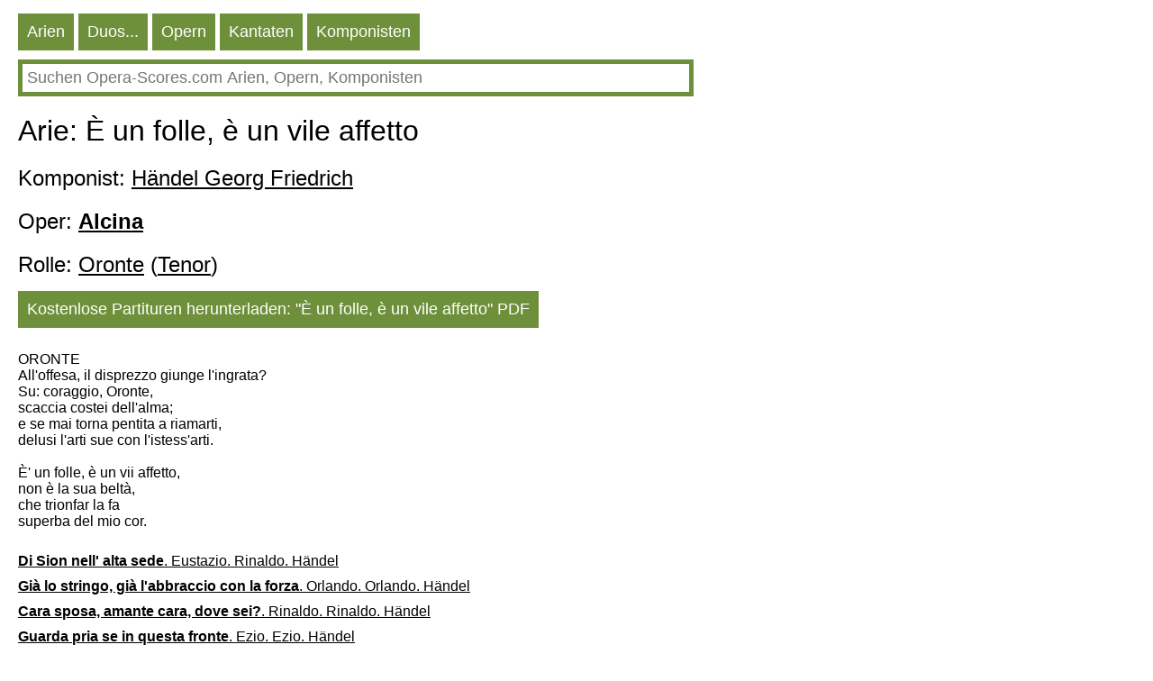

--- FILE ---
content_type: text/HTML; charset=utf-8
request_url: https://de.opera-scores.com/A/Georg+Friedrich+H%C3%A4ndel/Alcina/%C3%88+un+folle%2C+%C3%A8+un+vile+affetto.html
body_size: 8455
content:
<!DOCTYPE html PUBLIC "-//W3C//DTD XHTML 1.0 Transitional//EN" "http://www.w3.org/TR/xhtml1/DTD/xhtml1-transitional.dtd"><html xmlns="http://www.w3.org/1999/xhtml" lang="de" ><head><link rel="alternate" hreflang="en" href="https://en.opera-scores.com/A/George+Frideric+Handel/Alcina/%c3%88+un+folle%2c+%c3%a8+un+vile+affetto.html" /><link rel="alternate" hreflang="ru" href="https://ru.opera-scores.com/A/%d0%93%d0%b5%d0%bd%d0%b4%d0%b5%d0%bb%d1%8c%2c+%d0%93%d0%b5%d0%be%d1%80%d0%b3+%d0%a4%d1%80%d0%b8%d0%b4%d1%80%d0%b8%d1%85/%d0%90%d0%bb%d1%8c%d1%86%d0%b8%d0%bd%d0%b0/%c3%88+un+folle%2c+%c3%a8+un+vile+affetto.html" /><link rel="alternate" hreflang="fr" href="https://fr.opera-scores.com/A/Georg+Friedrich+Haendel/Alcina/%c3%88+un+folle%2c+%c3%a8+un+vile+affetto.html" /><link rel="alternate" hreflang="pt" href="https://pt.opera-scores.com/A/Georg+Friedrich+H%c3%a4ndel/Alcina/%c3%88+un+folle%2c+%c3%a8+un+vile+affetto.html" /><link rel="alternate" hreflang="es" href="https://es.opera-scores.com/A/Georg+Friedrich+H%c3%a4ndel/Alcina/%c3%88+un+folle%2c+%c3%a8+un+vile+affetto.html" /><link rel="alternate" hreflang="pl" href="https://pl.opera-scores.com/A/Georg+Friedrich+H%c3%a4ndel/Alcina/%c3%88+un+folle%2c+%c3%a8+un+vile+affetto.html" /><link rel="alternate" hreflang="it" href="https://it.opera-scores.com/A/Georg+Friedrich+H%c3%a4ndel/Alcina/%c3%88+un+folle%2c+%c3%a8+un+vile+affetto.html" /><link rel="alternate" hreflang="nl" href="https://nl.opera-scores.com/A/Georg+Friedrich+H%c3%a4ndel/Alcina/%c3%88+un+folle%2c+%c3%a8+un+vile+affetto.html" /><script async src="https://www.googletagmanager.com/gtag/js?id=G-4KSEVPMXLS"></script>
<script>
  window.dataLayer = window.dataLayer || [];
  function gtag() { dataLayer.push(arguments); }
    gtag('js', new Date());

  gtag('config', 'G-4KSEVPMXLS');
</script><meta name="viewport" content="width=device-width, initial-scale=1"/><title>Arie: Oronte, È un folle, è un vile affetto pdf Noten</title><meta name="description" content="Hier können Sie kostenlose Opernarien-Noten (Noten für Stimme und Klavier) als PDF herunterladen"/><meta http-equiv="Content-Type" content="text/html; charset=utf-8"/><link rel="icon" href="https://opera-scores.com/os.png" type="image/x-icon" /><link rel="shortcut icon" href="https://opera-scores.com/os.png" type="image/x-icon" /><link rel="stylesheet" href="https://code.jquery.com/ui/1.12.1/themes/smoothness/jquery-ui.css">
  <script src="https://code.jquery.com/jquery-1.12.4.js"></script>
  <script src="https://code.jquery.com/ui/1.12.1/jquery-ui.js"></script><script async src="https://pagead2.googlesyndication.com/pagead/js/adsbygoogle.js?client=ca-pub-7958472158675518"
     crossorigin="anonymous"></script><style type="text/css">
body{max-width: 975px;min-width: 300px;margin: 10px 10px 0 20px;font-family: sans-serif, arial, tahoma, verdana,courier ;background-color:white}
a{color:black; padding: 0 0px 10px 0px;display:block;}
a:visited{color:black}
.ariaLinkDiv{font-size: large;margin: 0 0 0 10px;}
h1{ font-size: xx-large;font-weight: normal;margin: 10px 0px 10px 0px;clear:both}
h1 a{display:inline}
h2{ font-size: x-large;font-weight: normal;margin: 20px 0 10px 0px}
h2 a{margin: 0; display:inline}
h3{ font-weight: normal;font-size:large;margin: 10px 0 0 0px}
h3 a{display:inline}
.content{margin:20px 0 0 0px}
.hd{color: white;float:left; font-size: large; cursor: pointer;  background-color: #6E903B;   margin: 5px 5px 0 0;}
.hd a{text-decoration:none; color:white;display:inline-block;padding:10px}
.hd a:visited{color:white}
.vd{color: white;float:left; font-size: large; cursor: pointer;  background-color: #568900;   margin: 5px 5px 0 0;}
.vd a{text-decoration:none; color:white;display:inline-block;padding:10px}
.vd a:visited{color:white}
.clear{clear:both}
.clear10{clear:both;height:10px}
.clear20{clear:both;height:20px}
.ic{padding: 5px;border-color: #6E903B;border-style: solid;border-width: 5px;font-size: large;max-width: 730px;min-width: 300px;width: 90%;}
.ic:focus{outline:none}
.sw{background-color:red;float:left}
.sw a{padding:10px;color:white;font-size:large;}
.p{max-width:700px;margin-top:10px;}
.p a{display:inline;}
</style></head><body><div class="hd"><a href="https://de.opera-scores.com/SA/All/Popularity.html">Arien</a></div><div class="hd"><a href="https://de.opera-scores.com/SE/All/Popularity.html">Duos...</a></div><div class="hd"><a href="https://de.opera-scores.com/SO/Alle/Unknown/Popularity.html">Opern</a></div><div class="hd"><a href="https://de.opera-scores.com/SCa/All/Popularity.html">Kantaten</a></div><div class="hd"><a href="https://de.opera-scores.com/SC/Alle/Popularity.html">Komponisten</a></div><div class="clear10"></div><input id="s" value placeholder="Suchen Opera-Scores.com Arien, Opern, Komponisten" class="ic"><script type="text/javascript"> 
  $( "#s" ).autocomplete({
  minLength: 0,
  source: "https://de.opera-scores.com/Au/",
  select: function(event,ui) {
      window.location.href = ui.item.the_link;
    }
    }).focus(function () {
    $(this).autocomplete("search");
    });
 </script><div class="clear10"></div><h1>Arie: È un folle, è un vile affetto</h1><h2>Komponist: <a href="https://de.opera-scores.com/C/Georg+Friedrich+H%c3%a4ndel.html">Händel Georg Friedrich</a></h2><h2>Oper: <a href="https://de.opera-scores.com/O/Georg+Friedrich+H%c3%a4ndel/Alcina.html"><b>Alcina</b></a></h2><h2>Rolle: <a href="https://de.opera-scores.com/RP/Georg+Friedrich+H%c3%a4ndel/Alcina/Oronte.html">Oronte</a> (<a href="https://de.opera-scores.com/SA/Tenor/Popularity.html">Tenor</a>)</h2><div class="hd"><a rel="nofollow" href="https://de.opera-scores.com/D/Aria/674/0.html" target="_blank" ">Kostenlose Partituren herunterladen: "È un folle, è un vile affetto" PDF</a></div><div class="clear10"></div><div><p>ORONTE<br>All'offesa, il disprezzo giunge l'ingrata?<br>Su: coraggio, Oronte,<br>scaccia costei dell'alma;<br>e se mai torna pentita a riamarti,<br>delusi l'arti sue con l'istess'arti.<br><br>È' un folle, è un vii affetto,<br>non è la sua beltà,<br>che trionfar la fa<br>superba del mio cor.</p></div><div class="clear10"></div><a href="https://de.opera-scores.com/A/Georg+Friedrich+H%c3%a4ndel/Rinaldo/Di+Sion+nell%27+alta+sede.html"><b>Di Sion nell' alta sede</b>. Eustazio. Rinaldo. Händel</a><a href="https://de.opera-scores.com/A/Georg+Friedrich+H%c3%a4ndel/Orlando/Gi%c3%a0+lo+stringo%2c+gi%c3%a0+l%27abbraccio+con+la+forza.html"><b>Già lo stringo, già l'abbraccio con la forza</b>. Orlando. Orlando. Händel</a><a href="https://de.opera-scores.com/A/Georg+Friedrich+H%c3%a4ndel/Rinaldo/Cara+sposa%2c+amante+cara%2c+dove+sei%3f.html"><b>Cara sposa, amante cara, dove sei?</b>. Rinaldo. Rinaldo. Händel</a><a href="https://de.opera-scores.com/A/Georg+Friedrich+H%c3%a4ndel/Ezio/Guarda+pria+se+in+questa+fronte.html"><b>Guarda pria se in questa fronte</b>. Ezio. Ezio. Händel</a><a href="https://de.opera-scores.com/A/Georg+Friedrich+H%c3%a4ndel/Lotario/Non+pensi+quell%27+altera.html"><b>Non pensi quell' altera</b>. Berengario. Lotario. Händel</a><a href="https://de.opera-scores.com/A/Georg+Friedrich+H%c3%a4ndel/Orlando/Cielo!+Se+tu+il+consenti.html"><b>Cielo! Se tu il consenti</b>. Orlando. Orlando. Händel</a><a href="https://de.opera-scores.com/A/Georg+Friedrich+H%c3%a4ndel/Rinaldo/Ogni+indugio+d%27un+amante.html"><b>Ogni indugio d'un amante</b>. Rinaldo. Rinaldo. Händel</a><a href="https://de.opera-scores.com/A/Georg+Friedrich+H%c3%a4ndel/Berenice/N%c3%b2%2c+soffrir+non+pu%c3%b2+il+mio+amore.html"><b>Nò, soffrir non può il mio amore</b>. Demetrio. Berenice. Händel</a><a href="https://de.opera-scores.com/A/Georg+Friedrich+H%c3%a4ndel/Rinaldo/Il+Tricerbero+humiliat%c3%b2.html"><b>Il Tricerbero humiliatò</b>. Rinaldo. Rinaldo. Händel</a><a href="https://de.opera-scores.com/A/Georg+Friedrich+H%c3%a4ndel/Rinaldo/Siam+prossimi+al+porto.html"><b>Siam prossimi al porto</b>. Eustazio. Rinaldo. Händel</a><div class="clear10"></div><div class="clear10"></div><a href="https://de.wikipedia.org/wiki/Alcina">Wikipedia</a><script defer src="https://static.cloudflareinsights.com/beacon.min.js/vcd15cbe7772f49c399c6a5babf22c1241717689176015" integrity="sha512-ZpsOmlRQV6y907TI0dKBHq9Md29nnaEIPlkf84rnaERnq6zvWvPUqr2ft8M1aS28oN72PdrCzSjY4U6VaAw1EQ==" data-cf-beacon='{"version":"2024.11.0","token":"dcdf7b7f45b24d7fb476413dc6dc6b30","r":1,"server_timing":{"name":{"cfCacheStatus":true,"cfEdge":true,"cfExtPri":true,"cfL4":true,"cfOrigin":true,"cfSpeedBrain":true},"location_startswith":null}}' crossorigin="anonymous"></script>
</body></html>

--- FILE ---
content_type: text/html; charset=utf-8
request_url: https://www.google.com/recaptcha/api2/aframe
body_size: 269
content:
<!DOCTYPE HTML><html><head><meta http-equiv="content-type" content="text/html; charset=UTF-8"></head><body><script nonce="VsZ5QpwlzXzERCuzBpwZfg">/** Anti-fraud and anti-abuse applications only. See google.com/recaptcha */ try{var clients={'sodar':'https://pagead2.googlesyndication.com/pagead/sodar?'};window.addEventListener("message",function(a){try{if(a.source===window.parent){var b=JSON.parse(a.data);var c=clients[b['id']];if(c){var d=document.createElement('img');d.src=c+b['params']+'&rc='+(localStorage.getItem("rc::a")?sessionStorage.getItem("rc::b"):"");window.document.body.appendChild(d);sessionStorage.setItem("rc::e",parseInt(sessionStorage.getItem("rc::e")||0)+1);localStorage.setItem("rc::h",'1769898078383');}}}catch(b){}});window.parent.postMessage("_grecaptcha_ready", "*");}catch(b){}</script></body></html>